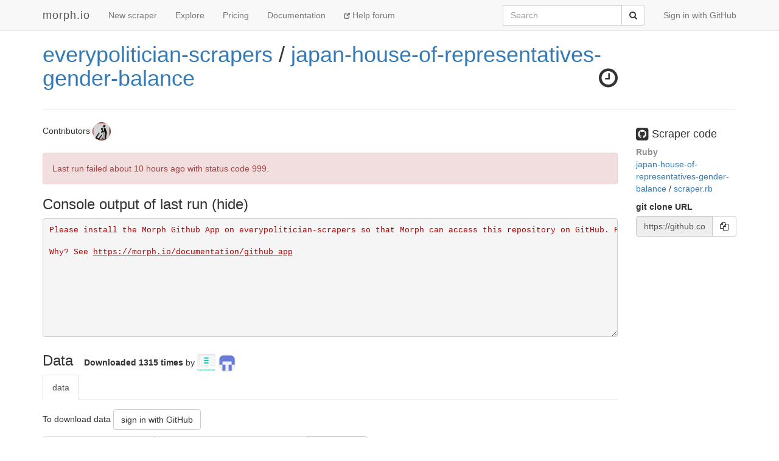

--- FILE ---
content_type: text/html; charset=utf-8
request_url: https://morph.io/everypolitician-scrapers/japan-house-of-representatives-gender-balance
body_size: 10260
content:
<!DOCTYPE html>
<html lang='en'>
<head>
<meta charset='utf-8'>
<meta content='IE=Edge,chrome=1' http-equiv='X-UA-Compatible'>
<meta content='width=device-width, initial-scale=1.0' name='viewport'>
<title>morph.io: everypolitician-scrapers/japan-house-of-representatives-gend</title>
<meta name="description" content="A scraper to collect structured data from the web.">
<meta name="csrf-param" content="authenticity_token" />
<meta name="csrf-token" content="vqJ5Zg3y8x5olxHI5P4WvtF+/bAW/w9Ong6Era6SFBu/lJAVSWvSs2Qx6v4nw84EYzhvn9nhEBd0z8qJ0SS3wg==" />
<!-- Le HTML5 shim, for IE6-8 support of HTML elements -->
<!--[if lt IE 9]>
<script src="//cdnjs.cloudflare.com/ajax/libs/html5shiv/3.6.1/html5shiv.js"></script>
<![endif]-->
<link rel="stylesheet" media="all" href="/assets/application-1cd1aafc0729308f6ef5d940d16209d3fff204b016da262efaf0d61d201cd927.css" />
<link rel="shortcut icon" type="image/x-icon" href="/favicon.ico" />
<script src="/assets/application-ba54662d648b091dab25690cd8e3fd8bc6ab910c677624f8993c4aa6259d782f.js"></script>
<script src="https://faye.morph.io/faye/faye.js" data-turbolinks-eval=false></script><script data-turbolinks-eval=false>var RenderSyncConfig = {"server":"https://faye.morph.io/faye","pusher_encrypted":true,"adapter":"Faye"};</script>
<script>
  window.heap=window.heap||[],heap.load=function(t,e){window.heap.appid=t,window.heap.config=e;var a=document.createElement("script");a.type="text/javascript",a.async=!0,a.src=("https:"===document.location.protocol?"https:":"http:")+"//cdn.heapanalytics.com/js/heap-"+t+".js";var n=document.getElementsByTagName("script")[0];n.parentNode.insertBefore(a,n);for(var o=function(t){return function(){heap.push([t].concat(Array.prototype.slice.call(arguments,0)))}},p=["clearEventProperties","identify","setEventProperties","track","unsetEventProperty"],c=0;c<p.length;c++)heap[p[c]]=o(p[c])};
  heap.load("2832943912");
</script>

</head>
<body>
<script>
  (function(i,s,o,g,r,a,m){i['GoogleAnalyticsObject']=r;i[r]=i[r]||function(){
  (i[r].q=i[r].q||[]).push(arguments)},i[r].l=1*new Date();a=s.createElement(o),
  m=s.getElementsByTagName(o)[0];a.async=1;a.src=g;m.parentNode.insertBefore(a,m)
  })(window,document,'script','//www.google-analytics.com/analytics.js','ga');
  
  ga('create', 'UA-3107958-11', 'morph.io');
  ga('send', 'pageview');
</script>

<nav class='site-header navbar navbar-default navbar-fixed-top' role='navigation'>
<div class='container'>
<div class='navbar-header'>
<button class='navbar-toggle' data-target='.site-header .navbar-collapse' data-toggle='collapse' type='button'>
<span class='sr-only'>Toggle navigation</span>
<span class='icon-bar'></span>
<span class='icon-bar'></span>
<span class='icon-bar'></span>
</button>
<a class="navbar-brand" href="/">morph.io</a>
</div>
<div class='collapse navbar-collapse'>
<ul class='nav navbar-nav'>
<li><a href="/scrapers/new">New scraper</a></li>
<li><a href="/scrapers">Explore</a></li>
<li><a href="/supporters/new">Pricing</a></li>
<li><a href="/documentation">Documentation</a></li>
<li class='help'>
<a target="_blank" rel="noopener" href="https://help.morph.io/"><span aria-hidden='true' class='glyphicon glyphicon-new-window'></span>
Help forum
</a></li>
</ul>
<ul class='nav navbar-nav navbar-right'>
<li>
<a href="/users/auth/github">Sign in with GitHub</a>
</li>
</ul>
<form role="search" class="navbar-form navbar-right" action="/search" accept-charset="UTF-8" method="get">
<div class='input-group'>
<label class="sr-only" for="q">Search</label>
<input type="search" name="q" id="q" maxlength="256" placeholder="Search" class="form-control" />
<div class='input-group-btn'>
<button type="submit" value="Submit" class="btn btn-default"><span class='sr-only'>Submit</span>
<i class='fa fa-search'></i>
</button></div>
</div>
</form>

</div>
</div>
</nav>


<div class='container'>
<script type='text/javascript' data-sync-id='/e4b57f7bcb1e2c9412336f8a06f307a1e0f29dfc-start'> RenderSync.onReady(function(){ var partial = new RenderSync.Partial({ name: 'show_partial', resourceName: 'scraper', resourceId: '8971', authToken: '/e4b57f7bcb1e2c9412336f8a06f307a1e0f29dfc', channelUpdate: '/e4b57f7bcb1e2c9412336f8a06f307a1e0f29dfc-update', channelDestroy: '/e4b57f7bcb1e2c9412336f8a06f307a1e0f29dfc-destroy', selectorStart: '/e4b57f7bcb1e2c9412336f8a06f307a1e0f29dfc-start', selectorEnd: '/e4b57f7bcb1e2c9412336f8a06f307a1e0f29dfc-end', refetch: true }); partial.subscribe(); }); </script><div>
<div class='row'>
<div class='col-md-10'>
<h1 class='full_name'>
<a href="/everypolitician-scrapers">everypolitician-scrapers</a> / <a href="/everypolitician-scrapers/japan-house-of-representatives-gender-balance">japan-house-of-representatives-gender-balance</a>
<div class='large-icon-box pull-right'>
<i class='fa fa-clock-o has-tooltip' data-placement='bottom' data-title='Scraper runs automatically once per day'></i>

</div>
<div class='large-icon-box pull-right'>
<div class='running-indicator'>
</div>

</div>
</h1>
<h4></h4>
</div>
<div class='col-md-2'>
</div>
</div>
<hr>
<div class='row'>
<div class='col-md-10'>
<p>
Contributors
<a href="/tmtmtmtm"><img class=" img-circle has-tooltip" data-placement="bottom" data-title="&lt;h4&gt;Tony Bowden&lt;/h4&gt;&lt;h5&gt;tmtmtmtm&lt;/h5&gt;" data-html="true" data-container="body" alt="tmtmtmtm" src="https://avatars2.githubusercontent.com/u/57483?v=4&amp;s=30" width="30" height="30" />
</a></p>
<div id='status'>
<div class='alert alert-danger'>
Last run failed
<time datetime="2026-01-19T22:17:06Z" title="Mon, 19 Jan 2026 22:17:06 +0000" data-time-ago="2026-01-19T22:17:06Z">2026-01-19</time>
with status code 999.
</div>

</div>

<div id='scraper'>
<h3 data-target='#console' data-toggle='collapse' id='console-title'>
Console output of last run
</h3>
<div class='collapse in' id='console'>
<div class='log_lines' id='log-lines'>
<span class="internalerr log_line">Please install the Morph Github App on everypolitician-scrapers so that Morph can access this repository on GitHub. Please go to <a href="https://github.com/apps/morph-io/installations/new/permissions?repository_ids%5B%5D=91542940&amp;repository_ids%5B%5D=87178592&amp;repository_ids%5B%5D=87907970&amp;repository_ids%5B%5D=60957655&amp;repository_ids%5B%5D=87965295&amp;repository_ids%5B%5D=148296748&amp;repository_ids%5B%5D=153228198&amp;repository_ids%5B%5D=40429559&amp;repository_ids%5B%5D=89323733&amp;repository_ids%5B%5D=90766529&amp;repository_ids%5B%5D=87918947&amp;repository_ids%5B%5D=74662963&amp;repository_ids%5B%5D=145819676&amp;repository_ids%5B%5D=145808344&amp;repository_ids%5B%5D=89677377&amp;repository_ids%5B%5D=41358341&amp;repository_ids%5B%5D=89468634&amp;repository_ids%5B%5D=86837461&amp;repository_ids%5B%5D=119028427&amp;repository_ids%5B%5D=87969946&amp;repository_ids%5B%5D=60950572&amp;repository_ids%5B%5D=60951422&amp;repository_ids%5B%5D=87927898&amp;repository_ids%5B%5D=152538431&amp;repository_ids%5B%5D=45622329&amp;repository_ids%5B%5D=134527549&amp;repository_ids%5B%5D=87155551&amp;repository_ids%5B%5D=55991645&amp;repository_ids%5B%5D=66619950&amp;repository_ids%5B%5D=101468395&amp;repository_ids%5B%5D=39848148&amp;repository_ids%5B%5D=41552381&amp;repository_ids%5B%5D=59352545&amp;repository_ids%5B%5D=86736349&amp;repository_ids%5B%5D=87919788&amp;repository_ids%5B%5D=87920125&amp;repository_ids%5B%5D=59357271&amp;repository_ids%5B%5D=79339021&amp;repository_ids%5B%5D=112267016&amp;repository_ids%5B%5D=133937029&amp;repository_ids%5B%5D=89233218&amp;repository_ids%5B%5D=65353572&amp;repository_ids%5B%5D=86971843&amp;repository_ids%5B%5D=153100685&amp;repository_ids%5B%5D=151269962&amp;repository_ids%5B%5D=80951230&amp;repository_ids%5B%5D=87922966&amp;repository_ids%5B%5D=89933816&amp;repository_ids%5B%5D=180727723&amp;repository_ids%5B%5D=87691380&amp;repository_ids%5B%5D=35264653&amp;repository_ids%5B%5D=59318531&amp;repository_ids%5B%5D=86892402&amp;repository_ids%5B%5D=175160628&amp;repository_ids%5B%5D=88059429&amp;repository_ids%5B%5D=70498421&amp;repository_ids%5B%5D=87561964&amp;repository_ids%5B%5D=142974833&amp;repository_ids%5B%5D=150074280&amp;repository_ids%5B%5D=86914199&amp;repository_ids%5B%5D=142755761&amp;repository_ids%5B%5D=89217254&amp;repository_ids%5B%5D=143986583&amp;repository_ids%5B%5D=41799615&amp;repository_ids%5B%5D=158205583&amp;repository_ids%5B%5D=158211292&amp;repository_ids%5B%5D=42171081&amp;repository_ids%5B%5D=87897493&amp;repository_ids%5B%5D=158276168&amp;repository_ids%5B%5D=87927569&amp;repository_ids%5B%5D=99077417&amp;repository_ids%5B%5D=79120934&amp;repository_ids%5B%5D=89257478&amp;repository_ids%5B%5D=79202843&amp;repository_ids%5B%5D=89934121&amp;repository_ids%5B%5D=153224013&amp;repository_ids%5B%5D=149796301&amp;repository_ids%5B%5D=152734857&amp;repository_ids%5B%5D=142853966&amp;repository_ids%5B%5D=87692228&amp;repository_ids%5B%5D=86839602&amp;repository_ids%5B%5D=76555141&amp;repository_ids%5B%5D=89676119&amp;repository_ids%5B%5D=175160108&amp;repository_ids%5B%5D=59274766&amp;repository_ids%5B%5D=89225284&amp;repository_ids%5B%5D=86895860&amp;repository_ids%5B%5D=175162630&amp;repository_ids%5B%5D=87191184&amp;repository_ids%5B%5D=149619910&amp;repository_ids%5B%5D=89226963&amp;repository_ids%5B%5D=89269123&amp;repository_ids%5B%5D=59317362&amp;repository_ids%5B%5D=87697599&amp;repository_ids%5B%5D=145196948&amp;repository_ids%5B%5D=145213670&amp;repository_ids%5B%5D=152711604&amp;repository_ids%5B%5D=60323087&amp;repository_ids%5B%5D=78666489&amp;repository_ids%5B%5D=91874729&amp;repository_ids%5B%5D=92039016&amp;repository_ids%5B%5D=169546434&amp;repository_ids%5B%5D=89477696&amp;repository_ids%5B%5D=89470182&amp;repository_ids%5B%5D=142987494&amp;repository_ids%5B%5D=151683010&amp;repository_ids%5B%5D=46376597&amp;repository_ids%5B%5D=89257170&amp;repository_ids%5B%5D=86972316&amp;repository_ids%5B%5D=88135106&amp;repository_ids%5B%5D=89324448&amp;repository_ids%5B%5D=152261733&amp;repository_ids%5B%5D=87979587&amp;repository_ids%5B%5D=89677864&amp;repository_ids%5B%5D=89934956&amp;repository_ids%5B%5D=153432096&amp;repository_ids%5B%5D=152944712&amp;repository_ids%5B%5D=87562863&amp;repository_ids%5B%5D=89233957&amp;repository_ids%5B%5D=87951175&amp;repository_ids%5B%5D=87951725&amp;repository_ids%5B%5D=80915545&amp;repository_ids%5B%5D=43590542&amp;repository_ids%5B%5D=85110111&amp;repository_ids%5B%5D=89236325&amp;repository_ids%5B%5D=38582288&amp;repository_ids%5B%5D=141576933&amp;repository_ids%5B%5D=141546863&amp;repository_ids%5B%5D=87837647&amp;repository_ids%5B%5D=86738659&amp;repository_ids%5B%5D=38319857&amp;repository_ids%5B%5D=51206968&amp;repository_ids%5B%5D=89934538&amp;repository_ids%5B%5D=59412566&amp;repository_ids%5B%5D=88041084&amp;repository_ids%5B%5D=153149545&amp;repository_ids%5B%5D=42233189&amp;repository_ids%5B%5D=89225775&amp;repository_ids%5B%5D=59411251&amp;repository_ids%5B%5D=76460176&amp;repository_ids%5B%5D=70225191&amp;repository_ids%5B%5D=39552257&amp;repository_ids%5B%5D=87619185&amp;repository_ids%5B%5D=134554961&amp;repository_ids%5B%5D=148641454&amp;repository_ids%5B%5D=147628905&amp;repository_ids%5B%5D=42329171&amp;repository_ids%5B%5D=88132314&amp;repository_ids%5B%5D=81006230&amp;repository_ids%5B%5D=87619913&amp;repository_ids%5B%5D=135159178&amp;repository_ids%5B%5D=152761361&amp;repository_ids%5B%5D=86692868&amp;repository_ids%5B%5D=39855227&amp;repository_ids%5B%5D=86071182&amp;repository_ids%5B%5D=85459843&amp;repository_ids%5B%5D=87890757&amp;repository_ids%5B%5D=81218214&amp;repository_ids%5B%5D=&amp;repository_ids%5B%5D=&amp;repository_ids%5B%5D=63762883&amp;repository_ids%5B%5D=91421362&amp;repository_ids%5B%5D=40300562&amp;repository_ids%5B%5D=89612794&amp;repository_ids%5B%5D=153231855&amp;repository_ids%5B%5D=111616449&amp;repository_ids%5B%5D=105345926&amp;repository_ids%5B%5D=87614059&amp;repository_ids%5B%5D=81096185&amp;repository_ids%5B%5D=36319487&amp;repository_ids%5B%5D=89933106&amp;repository_ids%5B%5D=103929127&amp;repository_ids%5B%5D=87176357&amp;repository_ids%5B%5D=103929709&amp;repository_ids%5B%5D=87697215&amp;repository_ids%5B%5D=86715973&amp;repository_ids%5B%5D=63708479&amp;repository_ids%5B%5D=150279123&amp;repository_ids%5B%5D=47420766&amp;repository_ids%5B%5D=89568414&amp;repository_ids%5B%5D=41850932&amp;repository_ids%5B%5D=88138626&amp;repository_ids%5B%5D=88138960&amp;repository_ids%5B%5D=153225113&amp;repository_ids%5B%5D=70686799&amp;repository_ids%5B%5D=59307676&amp;repository_ids%5B%5D=179481220&amp;repository_ids%5B%5D=179474314&amp;repository_ids%5B%5D=179493928&amp;repository_ids%5B%5D=42350631&amp;repository_ids%5B%5D=170471392&amp;repository_ids%5B%5D=90028307&amp;repository_ids%5B%5D=92031698&amp;repository_ids%5B%5D=97678818&amp;repository_ids%5B%5D=109519748&amp;repository_ids%5B%5D=89272544&amp;repository_ids%5B%5D=168692644&amp;repository_ids%5B%5D=89584479&amp;repository_ids%5B%5D=87559602&amp;repository_ids%5B%5D=42299340&amp;repository_ids%5B%5D=89278727&amp;repository_ids%5B%5D=142261344&amp;repository_ids%5B%5D=87556131&amp;repository_ids%5B%5D=97370981&amp;repository_ids%5B%5D=152577902&amp;repository_ids%5B%5D=76055797&amp;repository_ids%5B%5D=142581948&amp;repository_ids%5B%5D=131822906&amp;repository_ids%5B%5D=87691162&amp;repository_ids%5B%5D=181041986&amp;repository_ids%5B%5D=86839244&amp;repository_ids%5B%5D=139844282&amp;repository_ids%5B%5D=138260124&amp;repository_ids%5B%5D=167330414&amp;repository_ids%5B%5D=87921190&amp;repository_ids%5B%5D=151912549&amp;repository_ids%5B%5D=86785148&amp;repository_ids%5B%5D=42113335&amp;repository_ids%5B%5D=87901775&amp;repository_ids%5B%5D=86968108&amp;repository_ids%5B%5D=76479382&amp;repository_ids%5B%5D=89230811&amp;repository_ids%5B%5D=111388150&amp;repository_ids%5B%5D=143411881&amp;repository_ids%5B%5D=78659680&amp;repository_ids%5B%5D=151924858&amp;repository_ids%5B%5D=169583392&amp;repository_ids%5B%5D=87920706&amp;repository_ids%5B%5D=87697846&amp;repository_ids%5B%5D=86725380&amp;repository_ids%5B%5D=148758865&amp;repository_ids%5B%5D=103922401&amp;repository_ids%5B%5D=152230733&amp;repository_ids%5B%5D=168698401&amp;repository_ids%5B%5D=87908686&amp;repository_ids%5B%5D=82923273&amp;repository_ids%5B%5D=87895111&amp;repository_ids%5B%5D=60464995&amp;repository_ids%5B%5D=63945836&amp;repository_ids%5B%5D=71339871&amp;repository_ids%5B%5D=89934731&amp;repository_ids%5B%5D=86966565&amp;repository_ids%5B%5D=42173712&amp;repository_ids%5B%5D=80357942&amp;repository_ids%5B%5D=87889428&amp;repository_ids%5B%5D=86930966&amp;repository_ids%5B%5D=152843323&amp;repository_ids%5B%5D=63702822&amp;repository_ids%5B%5D=73809253&amp;repository_ids%5B%5D=87971524&amp;repository_ids%5B%5D=70729765&amp;repository_ids%5B%5D=70587953&amp;repository_ids%5B%5D=42435411&amp;repository_ids%5B%5D=48385118&amp;repository_ids%5B%5D=71302647&amp;repository_ids%5B%5D=88234511&amp;repository_ids%5B%5D=41496526&amp;repository_ids%5B%5D=103246286&amp;repository_ids%5B%5D=59308937&amp;repository_ids%5B%5D=87000118&amp;repository_ids%5B%5D=89278499&amp;repository_ids%5B%5D=152947451&amp;repository_ids%5B%5D=134822693&amp;repository_ids%5B%5D=89578337&amp;repository_ids%5B%5D=100453791&amp;repository_ids%5B%5D=37773438&amp;repository_ids%5B%5D=88235966&amp;repository_ids%5B%5D=62742136&amp;repository_ids%5B%5D=89781235&amp;repository_ids%5B%5D=142675900&amp;repository_ids%5B%5D=87943222&amp;repository_ids%5B%5D=133635381&amp;repository_ids%5B%5D=86973946&amp;repository_ids%5B%5D=88061589&amp;repository_ids%5B%5D=89224724&amp;repository_ids%5B%5D=168324550&amp;repository_ids%5B%5D=87563154&amp;repository_ids%5B%5D=89218244&amp;repository_ids%5B%5D=172956471&amp;repository_ids%5B%5D=87194016&amp;repository_ids%5B%5D=42104813&amp;repository_ids%5B%5D=87941401&amp;repository_ids%5B%5D=153226662&amp;repository_ids%5B%5D=89675161&amp;repository_ids%5B%5D=107270717&amp;repository_ids%5B%5D=36559136&amp;repository_ids%5B%5D=143021436&amp;repository_ids%5B%5D=87889692&amp;repository_ids%5B%5D=86838625&amp;repository_ids%5B%5D=151212578&amp;repository_ids%5B%5D=40721170&amp;repository_ids%5B%5D=173060126&amp;repository_ids%5B%5D=83844661&amp;repository_ids%5B%5D=89674924&amp;repository_ids%5B%5D=83845452&amp;repository_ids%5B%5D=101758853&amp;repository_ids%5B%5D=87891998&amp;repository_ids%5B%5D=42045724&amp;repository_ids%5B%5D=149098264&amp;repository_ids%5B%5D=85116824&amp;repository_ids%5B%5D=89604125&amp;repository_ids%5B%5D=169552812&amp;repository_ids%5B%5D=79336764&amp;repository_ids%5B%5D=79337933&amp;repository_ids%5B%5D=152752107&amp;repository_ids%5B%5D=142876696&amp;repository_ids%5B%5D=89234196&amp;repository_ids%5B%5D=67720448&amp;repository_ids%5B%5D=41153276&amp;repository_ids%5B%5D=42112589&amp;repository_ids%5B%5D=85563918&amp;repository_ids%5B%5D=89678949&amp;repository_ids%5B%5D=87563083&amp;repository_ids%5B%5D=145726147&amp;repository_ids%5B%5D=145703260&amp;repository_ids%5B%5D=88027516&amp;repository_ids%5B%5D=68108567&amp;repository_ids%5B%5D=89936165&amp;repository_ids%5B%5D=91419186&amp;repository_ids%5B%5D=40649464&amp;repository_ids%5B%5D=74671297&amp;repository_ids%5B%5D=74680435&amp;repository_ids%5B%5D=71584684&amp;repository_ids%5B%5D=89771804&amp;repository_ids%5B%5D=63480842&amp;repository_ids%5B%5D=89268795&amp;repository_ids%5B%5D=59411618&amp;repository_ids%5B%5D=42180489&amp;repository_ids%5B%5D=87922159&amp;repository_ids%5B%5D=86825550&amp;repository_ids%5B%5D=45264438&amp;repository_ids%5B%5D=60233351&amp;repository_ids%5B%5D=39792663&amp;repository_ids%5B%5D=181014657&amp;repository_ids%5B%5D=142652528&amp;repository_ids%5B%5D=142653468&amp;repository_ids%5B%5D=83553783&amp;repository_ids%5B%5D=87691946&amp;repository_ids%5B%5D=35699788&amp;repository_ids%5B%5D=152535397&amp;repository_ids%5B%5D=60096898&amp;repository_ids%5B%5D=149972219&amp;repository_ids%5B%5D=153225570&amp;repository_ids%5B%5D=42044765&amp;repository_ids%5B%5D=87917975&amp;repository_ids%5B%5D=82202826&amp;repository_ids%5B%5D=89234821&amp;repository_ids%5B%5D=82533099&amp;repository_ids%5B%5D=81095831&amp;repository_ids%5B%5D=&amp;repository_ids%5B%5D=82293315&amp;repository_ids%5B%5D=82820646&amp;repository_ids%5B%5D=39625207&amp;repository_ids%5B%5D=89674334&amp;repository_ids%5B%5D=173097418&amp;repository_ids%5B%5D=87962683&amp;repository_ids%5B%5D=148645963&amp;repository_ids%5B%5D=172911234&amp;repository_ids%5B%5D=80356451&amp;repository_ids%5B%5D=59348914&amp;repository_ids%5B%5D=86785568&amp;repository_ids%5B%5D=87891135&amp;repository_ids%5B%5D=141701587&amp;repository_ids%5B%5D=40037778&amp;repository_ids%5B%5D=86696987&amp;repository_ids%5B%5D=91420820&amp;repository_ids%5B%5D=83845972&amp;repository_ids%5B%5D=87913276&amp;repository_ids%5B%5D=152378672&amp;repository_ids%5B%5D=101465077&amp;repository_ids%5B%5D=104739482&amp;repository_ids%5B%5D=125355682&amp;repository_ids%5B%5D=98449812&amp;repository_ids%5B%5D=87065433&amp;repository_ids%5B%5D=59348512&amp;repository_ids%5B%5D=89679433&amp;repository_ids%5B%5D=83847667&amp;repository_ids%5B%5D=87896843&amp;repository_ids%5B%5D=91436312&amp;repository_ids%5B%5D=90845286&amp;repository_ids%5B%5D=42319414&amp;repository_ids%5B%5D=89232725&amp;repository_ids%5B%5D=173266898&amp;repository_ids%5B%5D=152837206&amp;repository_ids%5B%5D=89467132&amp;repository_ids%5B%5D=38566583&amp;repository_ids%5B%5D=40091734&amp;repository_ids%5B%5D=73377789&amp;repository_ids%5B%5D=59346498&amp;repository_ids%5B%5D=59347808&amp;repository_ids%5B%5D=141623083&amp;repository_ids%5B%5D=86784223&amp;repository_ids%5B%5D=87897723&amp;repository_ids%5B%5D=152576675&amp;repository_ids%5B%5D=43972555&amp;repository_ids%5B%5D=152840179&amp;repository_ids%5B%5D=81360921&amp;repository_ids%5B%5D=87617564&amp;repository_ids%5B%5D=81375074&amp;repository_ids%5B%5D=89935833&amp;repository_ids%5B%5D=134237238&amp;repository_ids%5B%5D=89226799&amp;repository_ids%5B%5D=138003503&amp;repository_ids%5B%5D=86930646&amp;repository_ids%5B%5D=137867048&amp;repository_ids%5B%5D=153068311&amp;repository_ids%5B%5D=153063196&amp;repository_ids%5B%5D=69367708&amp;repository_ids%5B%5D=70784285&amp;repository_ids%5B%5D=87656733&amp;repository_ids%5B%5D=150533906&amp;repository_ids%5B%5D=85573011&amp;repository_ids%5B%5D=76479341&amp;repository_ids%5B%5D=42040643&amp;repository_ids%5B%5D=89224357&amp;repository_ids%5B%5D=87918618&amp;repository_ids%5B%5D=87561305&amp;repository_ids%5B%5D=86786177&amp;repository_ids%5B%5D=101986104&amp;repository_ids%5B%5D=89933445&amp;repository_ids%5B%5D=151046060&amp;repository_ids%5B%5D=87898075&amp;repository_ids%5B%5D=87087418&amp;repository_ids%5B%5D=42304564&amp;repository_ids%5B%5D=38262455&amp;repository_ids%5B%5D=64739550&amp;repository_ids%5B%5D=89218662&amp;repository_ids%5B%5D=46931389&amp;repository_ids%5B%5D=133502383&amp;repository_ids%5B%5D=133490559&amp;repository_ids%5B%5D=133480876&amp;repository_ids%5B%5D=86933989&amp;repository_ids%5B%5D=40727397&amp;repository_ids%5B%5D=71998003&amp;repository_ids%5B%5D=89598634&amp;repository_ids%5B%5D=152730397&amp;repository_ids%5B%5D=48855649&amp;repository_ids%5B%5D=86894941&amp;repository_ids%5B%5D=153582061&amp;repository_ids%5B%5D=154560261&amp;repository_ids%5B%5D=87896569&amp;repository_ids%5B%5D=44808972&amp;repository_ids%5B%5D=158682796&amp;repository_ids%5B%5D=89676774&amp;repository_ids%5B%5D=158717025&amp;repository_ids%5B%5D=158675550&amp;repository_ids%5B%5D=89934328&amp;repository_ids%5B%5D=83849167&amp;repository_ids%5B%5D=89569532&amp;repository_ids%5B%5D=&amp;repository_ids%5B%5D=&amp;repository_ids%5B%5D=38759558&amp;repository_ids%5B%5D=&amp;repository_ids%5B%5D=119987321&amp;repository_ids%5B%5D=152570236&amp;repository_ids%5B%5D=86999207&amp;repository_ids%5B%5D=43889169&amp;repository_ids%5B%5D=152781100&amp;repository_ids%5B%5D=87692573&amp;repository_ids%5B%5D=85827403&amp;repository_ids%5B%5D=89578873&amp;repository_ids%5B%5D=86698208&amp;repository_ids%5B%5D=50354770&amp;repository_ids%5B%5D=152062465&amp;repository_ids%5B%5D=142678324&amp;repository_ids%5B%5D=87919301&amp;repository_ids%5B%5D=153578422&amp;repository_ids%5B%5D=86892950&amp;repository_ids%5B%5D=88132577&amp;repository_ids%5B%5D=81841464&amp;repository_ids%5B%5D=86722977&amp;repository_ids%5B%5D=168701212&amp;repository_ids%5B%5D=87888470&amp;repository_ids%5B%5D=88133880&amp;repository_ids%5B%5D=135718189&amp;repository_ids%5B%5D=86822394&amp;repository_ids%5B%5D=153604845&amp;repository_ids%5B%5D=87902675&amp;repository_ids%5B%5D=87904500&amp;repository_ids%5B%5D=42295986&amp;repository_ids%5B%5D=89226466&amp;repository_ids%5B%5D=87933992&amp;repository_ids%5B%5D=152943116&amp;repository_ids%5B%5D=87000845&amp;repository_ids%5B%5D=42191701&amp;repository_ids%5B%5D=87895399&amp;repository_ids%5B%5D=86998524&amp;repository_ids%5B%5D=91420431&amp;repository_ids%5B%5D=87915464&amp;repository_ids%5B%5D=87916215&amp;repository_ids%5B%5D=90635552&amp;repository_ids%5B%5D=80428722&amp;repository_ids%5B%5D=153601548&amp;repository_ids%5B%5D=87900499&amp;repository_ids%5B%5D=87957089&amp;repository_ids%5B%5D=86931520&amp;repository_ids%5B%5D=41620333&amp;repository_ids%5B%5D=63330650&amp;repository_ids%5B%5D=63778585&amp;repository_ids%5B%5D=62577007&amp;repository_ids%5B%5D=63838250&amp;repository_ids%5B%5D=59032435&amp;repository_ids%5B%5D=63965224&amp;repository_ids%5B%5D=62817989&amp;repository_ids%5B%5D=63708421&amp;repository_ids%5B%5D=63861194&amp;repository_ids%5B%5D=63796513&amp;repository_ids%5B%5D=64933690&amp;repository_ids%5B%5D=63939522&amp;repository_ids%5B%5D=63861874&amp;repository_ids%5B%5D=63944835&amp;repository_ids%5B%5D=63792809&amp;repository_ids%5B%5D=64661524&amp;repository_ids%5B%5D=64936428&amp;repository_ids%5B%5D=63863093&amp;repository_ids%5B%5D=63802018&amp;repository_ids%5B%5D=63945064&amp;repository_ids%5B%5D=64963352&amp;repository_ids%5B%5D=64830674&amp;repository_ids%5B%5D=64127641&amp;repository_ids%5B%5D=62573018&amp;repository_ids%5B%5D=63766399&amp;repository_ids%5B%5D=64290340&amp;repository_ids%5B%5D=87931540&amp;repository_ids%5B%5D=56697030&amp;repository_ids%5B%5D=66633616&amp;repository_ids%5B%5D=86798992&amp;repository_ids%5B%5D=76790125&amp;repository_ids%5B%5D=139836603&amp;repository_ids%5B%5D=39827026&amp;repository_ids%5B%5D=78658890&amp;repository_ids%5B%5D=86690444&amp;repository_ids%5B%5D=133768959&amp;repository_ids%5B%5D=152379802&amp;repository_ids%5B%5D=87658517&amp;repository_ids%5B%5D=89469294&amp;repository_ids%5B%5D=89272862&amp;repository_ids%5B%5D=90011322&amp;repository_ids%5B%5D=158075122&amp;repository_ids%5B%5D=66628442&amp;repository_ids%5B%5D=156711601&amp;repository_ids%5B%5D=85930250&amp;repository_ids%5B%5D=85930753&amp;repository_ids%5B%5D=80374440&amp;repository_ids%5B%5D=83849701&amp;repository_ids%5B%5D=59348152&amp;repository_ids%5B%5D=42129886&amp;repository_ids%5B%5D=89675892&amp;repository_ids%5B%5D=89468331&amp;repository_ids%5B%5D=152215211&amp;repository_ids%5B%5D=87937410&amp;repository_ids%5B%5D=86969853&amp;repository_ids%5B%5D=89583884&amp;repository_ids%5B%5D=87014780&amp;repository_ids%5B%5D=43493768&amp;repository_ids%5B%5D=87899937&amp;repository_ids%5B%5D=137719950&amp;repository_ids%5B%5D=128887239&amp;repository_ids%5B%5D=151922631&amp;repository_ids%5B%5D=63766587&amp;repository_ids%5B%5D=109666934&amp;repository_ids%5B%5D=35722985&amp;repository_ids%5B%5D=91419650&amp;suggested_target_id=18443033">https://github.com/apps/morph-io/installations/new/permissions?repository_ids%5B%5D=91542940&amp;repository_ids%5B%5D=87178592&amp;repository_ids%5B%5D=87907970&amp;repository_ids%5B%5D=60957655&amp;repository_ids%5B%5D=87965295&amp;repository_ids%5B%5D=148296748&amp;repository_ids%5B%5D=153228198&amp;repository_ids%5B%5D=40429559&amp;repository_ids%5B%5D=89323733&amp;repository_ids%5B%5D=90766529&amp;repository_ids%5B%5D=87918947&amp;repository_ids%5B%5D=74662963&amp;repository_ids%5B%5D=145819676&amp;repository_ids%5B%5D=145808344&amp;repository_ids%5B%5D=89677377&amp;repository_ids%5B%5D=41358341&amp;repository_ids%5B%5D=89468634&amp;repository_ids%5B%5D=86837461&amp;repository_ids%5B%5D=119028427&amp;repository_ids%5B%5D=87969946&amp;repository_ids%5B%5D=60950572&amp;repository_ids%5B%5D=60951422&amp;repository_ids%5B%5D=87927898&amp;repository_ids%5B%5D=152538431&amp;repository_ids%5B%5D=45622329&amp;repository_ids%5B%5D=134527549&amp;repository_ids%5B%5D=87155551&amp;repository_ids%5B%5D=55991645&amp;repository_ids%5B%5D=66619950&amp;repository_ids%5B%5D=101468395&amp;repository_ids%5B%5D=39848148&amp;repository_ids%5B%5D=41552381&amp;repository_ids%5B%5D=59352545&amp;repository_ids%5B%5D=86736349&amp;repository_ids%5B%5D=87919788&amp;repository_ids%5B%5D=87920125&amp;repository_ids%5B%5D=59357271&amp;repository_ids%5B%5D=79339021&amp;repository_ids%5B%5D=112267016&amp;repository_ids%5B%5D=133937029&amp;repository_ids%5B%5D=89233218&amp;repository_ids%5B%5D=65353572&amp;repository_ids%5B%5D=86971843&amp;repository_ids%5B%5D=153100685&amp;repository_ids%5B%5D=151269962&amp;repository_ids%5B%5D=80951230&amp;repository_ids%5B%5D=87922966&amp;repository_ids%5B%5D=89933816&amp;repository_ids%5B%5D=180727723&amp;repository_ids%5B%5D=87691380&amp;repository_ids%5B%5D=35264653&amp;repository_ids%5B%5D=59318531&amp;repository_ids%5B%5D=86892402&amp;repository_ids%5B%5D=175160628&amp;repository_ids%5B%5D=88059429&amp;repository_ids%5B%5D=70498421&amp;repository_ids%5B%5D=87561964&amp;repository_ids%5B%5D=142974833&amp;repository_ids%5B%5D=150074280&amp;repository_ids%5B%5D=86914199&amp;repository_ids%5B%5D=142755761&amp;repository_ids%5B%5D=89217254&amp;repository_ids%5B%5D=143986583&amp;repository_ids%5B%5D=41799615&amp;repository_ids%5B%5D=158205583&amp;repository_ids%5B%5D=158211292&amp;repository_ids%5B%5D=42171081&amp;repository_ids%5B%5D=87897493&amp;repository_ids%5B%5D=158276168&amp;repository_ids%5B%5D=87927569&amp;repository_ids%5B%5D=99077417&amp;repository_ids%5B%5D=79120934&amp;repository_ids%5B%5D=89257478&amp;repository_ids%5B%5D=79202843&amp;repository_ids%5B%5D=89934121&amp;repository_ids%5B%5D=153224013&amp;repository_ids%5B%5D=149796301&amp;repository_ids%5B%5D=152734857&amp;repository_ids%5B%5D=142853966&amp;repository_ids%5B%5D=87692228&amp;repository_ids%5B%5D=86839602&amp;repository_ids%5B%5D=76555141&amp;repository_ids%5B%5D=89676119&amp;repository_ids%5B%5D=175160108&amp;repository_ids%5B%5D=59274766&amp;repository_ids%5B%5D=89225284&amp;repository_ids%5B%5D=86895860&amp;repository_ids%5B%5D=175162630&amp;repository_ids%5B%5D=87191184&amp;repository_ids%5B%5D=149619910&amp;repository_ids%5B%5D=89226963&amp;repository_ids%5B%5D=89269123&amp;repository_ids%5B%5D=59317362&amp;repository_ids%5B%5D=87697599&amp;repository_ids%5B%5D=145196948&amp;repository_ids%5B%5D=145213670&amp;repository_ids%5B%5D=152711604&amp;repository_ids%5B%5D=60323087&amp;repository_ids%5B%5D=78666489&amp;repository_ids%5B%5D=91874729&amp;repository_ids%5B%5D=92039016&amp;repository_ids%5B%5D=169546434&amp;repository_ids%5B%5D=89477696&amp;repository_ids%5B%5D=89470182&amp;repository_ids%5B%5D=142987494&amp;repository_ids%5B%5D=151683010&amp;repository_ids%5B%5D=46376597&amp;repository_ids%5B%5D=89257170&amp;repository_ids%5B%5D=86972316&amp;repository_ids%5B%5D=88135106&amp;repository_ids%5B%5D=89324448&amp;repository_ids%5B%5D=152261733&amp;repository_ids%5B%5D=87979587&amp;repository_ids%5B%5D=89677864&amp;repository_ids%5B%5D=89934956&amp;repository_ids%5B%5D=153432096&amp;repository_ids%5B%5D=152944712&amp;repository_ids%5B%5D=87562863&amp;repository_ids%5B%5D=89233957&amp;repository_ids%5B%5D=87951175&amp;repository_ids%5B%5D=87951725&amp;repository_ids%5B%5D=80915545&amp;repository_ids%5B%5D=43590542&amp;repository_ids%5B%5D=85110111&amp;repository_ids%5B%5D=89236325&amp;repository_ids%5B%5D=38582288&amp;repository_ids%5B%5D=141576933&amp;repository_ids%5B%5D=141546863&amp;repository_ids%5B%5D=87837647&amp;repository_ids%5B%5D=86738659&amp;repository_ids%5B%5D=38319857&amp;repository_ids%5B%5D=51206968&amp;repository_ids%5B%5D=89934538&amp;repository_ids%5B%5D=59412566&amp;repository_ids%5B%5D=88041084&amp;repository_ids%5B%5D=153149545&amp;repository_ids%5B%5D=42233189&amp;repository_ids%5B%5D=89225775&amp;repository_ids%5B%5D=59411251&amp;repository_ids%5B%5D=76460176&amp;repository_ids%5B%5D=70225191&amp;repository_ids%5B%5D=39552257&amp;repository_ids%5B%5D=87619185&amp;repository_ids%5B%5D=134554961&amp;repository_ids%5B%5D=148641454&amp;repository_ids%5B%5D=147628905&amp;repository_ids%5B%5D=42329171&amp;repository_ids%5B%5D=88132314&amp;repository_ids%5B%5D=81006230&amp;repository_ids%5B%5D=87619913&amp;repository_ids%5B%5D=135159178&amp;repository_ids%5B%5D=152761361&amp;repository_ids%5B%5D=86692868&amp;repository_ids%5B%5D=39855227&amp;repository_ids%5B%5D=86071182&amp;repository_ids%5B%5D=85459843&amp;repository_ids%5B%5D=87890757&amp;repository_ids%5B%5D=81218214&amp;repository_ids%5B%5D=&amp;repository_ids%5B%5D=&amp;repository_ids%5B%5D=63762883&amp;repository_ids%5B%5D=91421362&amp;repository_ids%5B%5D=40300562&amp;repository_ids%5B%5D=89612794&amp;repository_ids%5B%5D=153231855&amp;repository_ids%5B%5D=111616449&amp;repository_ids%5B%5D=105345926&amp;repository_ids%5B%5D=87614059&amp;repository_ids%5B%5D=81096185&amp;repository_ids%5B%5D=36319487&amp;repository_ids%5B%5D=89933106&amp;repository_ids%5B%5D=103929127&amp;repository_ids%5B%5D=87176357&amp;repository_ids%5B%5D=103929709&amp;repository_ids%5B%5D=87697215&amp;repository_ids%5B%5D=86715973&amp;repository_ids%5B%5D=63708479&amp;repository_ids%5B%5D=150279123&amp;repository_ids%5B%5D=47420766&amp;repository_ids%5B%5D=89568414&amp;repository_ids%5B%5D=41850932&amp;repository_ids%5B%5D=88138626&amp;repository_ids%5B%5D=88138960&amp;repository_ids%5B%5D=153225113&amp;repository_ids%5B%5D=70686799&amp;repository_ids%5B%5D=59307676&amp;repository_ids%5B%5D=179481220&amp;repository_ids%5B%5D=179474314&amp;repository_ids%5B%5D=179493928&amp;repository_ids%5B%5D=42350631&amp;repository_ids%5B%5D=170471392&amp;repository_ids%5B%5D=90028307&amp;repository_ids%5B%5D=92031698&amp;repository_ids%5B%5D=97678818&amp;repository_ids%5B%5D=109519748&amp;repository_ids%5B%5D=89272544&amp;repository_ids%5B%5D=168692644&amp;repository_ids%5B%5D=89584479&amp;repository_ids%5B%5D=87559602&amp;repository_ids%5B%5D=42299340&amp;repository_ids%5B%5D=89278727&amp;repository_ids%5B%5D=142261344&amp;repository_ids%5B%5D=87556131&amp;repository_ids%5B%5D=97370981&amp;repository_ids%5B%5D=152577902&amp;repository_ids%5B%5D=76055797&amp;repository_ids%5B%5D=142581948&amp;repository_ids%5B%5D=131822906&amp;repository_ids%5B%5D=87691162&amp;repository_ids%5B%5D=181041986&amp;repository_ids%5B%5D=86839244&amp;repository_ids%5B%5D=139844282&amp;repository_ids%5B%5D=138260124&amp;repository_ids%5B%5D=167330414&amp;repository_ids%5B%5D=87921190&amp;repository_ids%5B%5D=151912549&amp;repository_ids%5B%5D=86785148&amp;repository_ids%5B%5D=42113335&amp;repository_ids%5B%5D=87901775&amp;repository_ids%5B%5D=86968108&amp;repository_ids%5B%5D=76479382&amp;repository_ids%5B%5D=89230811&amp;repository_ids%5B%5D=111388150&amp;repository_ids%5B%5D=143411881&amp;repository_ids%5B%5D=78659680&amp;repository_ids%5B%5D=151924858&amp;repository_ids%5B%5D=169583392&amp;repository_ids%5B%5D=87920706&amp;repository_ids%5B%5D=87697846&amp;repository_ids%5B%5D=86725380&amp;repository_ids%5B%5D=148758865&amp;repository_ids%5B%5D=103922401&amp;repository_ids%5B%5D=152230733&amp;repository_ids%5B%5D=168698401&amp;repository_ids%5B%5D=87908686&amp;repository_ids%5B%5D=82923273&amp;repository_ids%5B%5D=87895111&amp;repository_ids%5B%5D=60464995&amp;repository_ids%5B%5D=63945836&amp;repository_ids%5B%5D=71339871&amp;repository_ids%5B%5D=89934731&amp;repository_ids%5B%5D=86966565&amp;repository_ids%5B%5D=42173712&amp;repository_ids%5B%5D=80357942&amp;repository_ids%5B%5D=87889428&amp;repository_ids%5B%5D=86930966&amp;repository_ids%5B%5D=152843323&amp;repository_ids%5B%5D=63702822&amp;repository_ids%5B%5D=73809253&amp;repository_ids%5B%5D=87971524&amp;repository_ids%5B%5D=70729765&amp;repository_ids%5B%5D=70587953&amp;repository_ids%5B%5D=42435411&amp;repository_ids%5B%5D=48385118&amp;repository_ids%5B%5D=71302647&amp;repository_ids%5B%5D=88234511&amp;repository_ids%5B%5D=41496526&amp;repository_ids%5B%5D=103246286&amp;repository_ids%5B%5D=59308937&amp;repository_ids%5B%5D=87000118&amp;repository_ids%5B%5D=89278499&amp;repository_ids%5B%5D=152947451&amp;repository_ids%5B%5D=134822693&amp;repository_ids%5B%5D=89578337&amp;repository_ids%5B%5D=100453791&amp;repository_ids%5B%5D=37773438&amp;repository_ids%5B%5D=88235966&amp;repository_ids%5B%5D=62742136&amp;repository_ids%5B%5D=89781235&amp;repository_ids%5B%5D=142675900&amp;repository_ids%5B%5D=87943222&amp;repository_ids%5B%5D=133635381&amp;repository_ids%5B%5D=86973946&amp;repository_ids%5B%5D=88061589&amp;repository_ids%5B%5D=89224724&amp;repository_ids%5B%5D=168324550&amp;repository_ids%5B%5D=87563154&amp;repository_ids%5B%5D=89218244&amp;repository_ids%5B%5D=172956471&amp;repository_ids%5B%5D=87194016&amp;repository_ids%5B%5D=42104813&amp;repository_ids%5B%5D=87941401&amp;repository_ids%5B%5D=153226662&amp;repository_ids%5B%5D=89675161&amp;repository_ids%5B%5D=107270717&amp;repository_ids%5B%5D=36559136&amp;repository_ids%5B%5D=143021436&amp;repository_ids%5B%5D=87889692&amp;repository_ids%5B%5D=86838625&amp;repository_ids%5B%5D=151212578&amp;repository_ids%5B%5D=40721170&amp;repository_ids%5B%5D=173060126&amp;repository_ids%5B%5D=83844661&amp;repository_ids%5B%5D=89674924&amp;repository_ids%5B%5D=83845452&amp;repository_ids%5B%5D=101758853&amp;repository_ids%5B%5D=87891998&amp;repository_ids%5B%5D=42045724&amp;repository_ids%5B%5D=149098264&amp;repository_ids%5B%5D=85116824&amp;repository_ids%5B%5D=89604125&amp;repository_ids%5B%5D=169552812&amp;repository_ids%5B%5D=79336764&amp;repository_ids%5B%5D=79337933&amp;repository_ids%5B%5D=152752107&amp;repository_ids%5B%5D=142876696&amp;repository_ids%5B%5D=89234196&amp;repository_ids%5B%5D=67720448&amp;repository_ids%5B%5D=41153276&amp;repository_ids%5B%5D=42112589&amp;repository_ids%5B%5D=85563918&amp;repository_ids%5B%5D=89678949&amp;repository_ids%5B%5D=87563083&amp;repository_ids%5B%5D=145726147&amp;repository_ids%5B%5D=145703260&amp;repository_ids%5B%5D=88027516&amp;repository_ids%5B%5D=68108567&amp;repository_ids%5B%5D=89936165&amp;repository_ids%5B%5D=91419186&amp;repository_ids%5B%5D=40649464&amp;repository_ids%5B%5D=74671297&amp;repository_ids%5B%5D=74680435&amp;repository_ids%5B%5D=71584684&amp;repository_ids%5B%5D=89771804&amp;repository_ids%5B%5D=63480842&amp;repository_ids%5B%5D=89268795&amp;repository_ids%5B%5D=59411618&amp;repository_ids%5B%5D=42180489&amp;repository_ids%5B%5D=87922159&amp;repository_ids%5B%5D=86825550&amp;repository_ids%5B%5D=45264438&amp;repository_ids%5B%5D=60233351&amp;repository_ids%5B%5D=39792663&amp;repository_ids%5B%5D=181014657&amp;repository_ids%5B%5D=142652528&amp;repository_ids%5B%5D=142653468&amp;repository_ids%5B%5D=83553783&amp;repository_ids%5B%5D=87691946&amp;repository_ids%5B%5D=35699788&amp;repository_ids%5B%5D=152535397&amp;repository_ids%5B%5D=60096898&amp;repository_ids%5B%5D=149972219&amp;repository_ids%5B%5D=153225570&amp;repository_ids%5B%5D=42044765&amp;repository_ids%5B%5D=87917975&amp;repository_ids%5B%5D=82202826&amp;repository_ids%5B%5D=89234821&amp;repository_ids%5B%5D=82533099&amp;repository_ids%5B%5D=81095831&amp;repository_ids%5B%5D=&amp;repository_ids%5B%5D=82293315&amp;repository_ids%5B%5D=82820646&amp;repository_ids%5B%5D=39625207&amp;repository_ids%5B%5D=89674334&amp;repository_ids%5B%5D=173097418&amp;repository_ids%5B%5D=87962683&amp;repository_ids%5B%5D=148645963&amp;repository_ids%5B%5D=172911234&amp;repository_ids%5B%5D=80356451&amp;repository_ids%5B%5D=59348914&amp;repository_ids%5B%5D=86785568&amp;repository_ids%5B%5D=87891135&amp;repository_ids%5B%5D=141701587&amp;repository_ids%5B%5D=40037778&amp;repository_ids%5B%5D=86696987&amp;repository_ids%5B%5D=91420820&amp;repository_ids%5B%5D=83845972&amp;repository_ids%5B%5D=87913276&amp;repository_ids%5B%5D=152378672&amp;repository_ids%5B%5D=101465077&amp;repository_ids%5B%5D=104739482&amp;repository_ids%5B%5D=125355682&amp;repository_ids%5B%5D=98449812&amp;repository_ids%5B%5D=87065433&amp;repository_ids%5B%5D=59348512&amp;repository_ids%5B%5D=89679433&amp;repository_ids%5B%5D=83847667&amp;repository_ids%5B%5D=87896843&amp;repository_ids%5B%5D=91436312&amp;repository_ids%5B%5D=90845286&amp;repository_ids%5B%5D=42319414&amp;repository_ids%5B%5D=89232725&amp;repository_ids%5B%5D=173266898&amp;repository_ids%5B%5D=152837206&amp;repository_ids%5B%5D=89467132&amp;repository_ids%5B%5D=38566583&amp;repository_ids%5B%5D=40091734&amp;repository_ids%5B%5D=73377789&amp;repository_ids%5B%5D=59346498&amp;repository_ids%5B%5D=59347808&amp;repository_ids%5B%5D=141623083&amp;repository_ids%5B%5D=86784223&amp;repository_ids%5B%5D=87897723&amp;repository_ids%5B%5D=152576675&amp;repository_ids%5B%5D=43972555&amp;repository_ids%5B%5D=152840179&amp;repository_ids%5B%5D=81360921&amp;repository_ids%5B%5D=87617564&amp;repository_ids%5B%5D=81375074&amp;repository_ids%5B%5D=89935833&amp;repository_ids%5B%5D=134237238&amp;repository_ids%5B%5D=89226799&amp;repository_ids%5B%5D=138003503&amp;repository_ids%5B%5D=86930646&amp;repository_ids%5B%5D=137867048&amp;repository_ids%5B%5D=153068311&amp;repository_ids%5B%5D=153063196&amp;repository_ids%5B%5D=69367708&amp;repository_ids%5B%5D=70784285&amp;repository_ids%5B%5D=87656733&amp;repository_ids%5B%5D=150533906&amp;repository_ids%5B%5D=85573011&amp;repository_ids%5B%5D=76479341&amp;repository_ids%5B%5D=42040643&amp;repository_ids%5B%5D=89224357&amp;repository_ids%5B%5D=87918618&amp;repository_ids%5B%5D=87561305&amp;repository_ids%5B%5D=86786177&amp;repository_ids%5B%5D=101986104&amp;repository_ids%5B%5D=89933445&amp;repository_ids%5B%5D=151046060&amp;repository_ids%5B%5D=87898075&amp;repository_ids%5B%5D=87087418&amp;repository_ids%5B%5D=42304564&amp;repository_ids%5B%5D=38262455&amp;repository_ids%5B%5D=64739550&amp;repository_ids%5B%5D=89218662&amp;repository_ids%5B%5D=46931389&amp;repository_ids%5B%5D=133502383&amp;repository_ids%5B%5D=133490559&amp;repository_ids%5B%5D=133480876&amp;repository_ids%5B%5D=86933989&amp;repository_ids%5B%5D=40727397&amp;repository_ids%5B%5D=71998003&amp;repository_ids%5B%5D=89598634&amp;repository_ids%5B%5D=152730397&amp;repository_ids%5B%5D=48855649&amp;repository_ids%5B%5D=86894941&amp;repository_ids%5B%5D=153582061&amp;repository_ids%5B%5D=154560261&amp;repository_ids%5B%5D=87896569&amp;repository_ids%5B%5D=44808972&amp;repository_ids%5B%5D=158682796&amp;repository_ids%5B%5D=89676774&amp;repository_ids%5B%5D=158717025&amp;repository_ids%5B%5D=158675550&amp;repository_ids%5B%5D=89934328&amp;repository_ids%5B%5D=83849167&amp;repository_ids%5B%5D=89569532&amp;repository_ids%5B%5D=&amp;repository_ids%5B%5D=&amp;repository_ids%5B%5D=38759558&amp;repository_ids%5B%5D=&amp;repository_ids%5B%5D=119987321&amp;repository_ids%5B%5D=152570236&amp;repository_ids%5B%5D=86999207&amp;repository_ids%5B%5D=43889169&amp;repository_ids%5B%5D=152781100&amp;repository_ids%5B%5D=87692573&amp;repository_ids%5B%5D=85827403&amp;repository_ids%5B%5D=89578873&amp;repository_ids%5B%5D=86698208&amp;repository_ids%5B%5D=50354770&amp;repository_ids%5B%5D=152062465&amp;repository_ids%5B%5D=142678324&amp;repository_ids%5B%5D=87919301&amp;repository_ids%5B%5D=153578422&amp;repository_ids%5B%5D=86892950&amp;repository_ids%5B%5D=88132577&amp;repository_ids%5B%5D=81841464&amp;repository_ids%5B%5D=86722977&amp;repository_ids%5B%5D=168701212&amp;repository_ids%5B%5D=87888470&amp;repository_ids%5B%5D=88133880&amp;repository_ids%5B%5D=135718189&amp;repository_ids%5B%5D=86822394&amp;repository_ids%5B%5D=153604845&amp;repository_ids%5B%5D=87902675&amp;repository_ids%5B%5D=87904500&amp;repository_ids%5B%5D=42295986&amp;repository_ids%5B%5D=89226466&amp;repository_ids%5B%5D=87933992&amp;repository_ids%5B%5D=152943116&amp;repository_ids%5B%5D=87000845&amp;repository_ids%5B%5D=42191701&amp;repository_ids%5B%5D=87895399&amp;repository_ids%5B%5D=86998524&amp;repository_ids%5B%5D=91420431&amp;repository_ids%5B%5D=87915464&amp;repository_ids%5B%5D=87916215&amp;repository_ids%5B%5D=90635552&amp;repository_ids%5B%5D=80428722&amp;repository_ids%5B%5D=153601548&amp;repository_ids%5B%5D=87900499&amp;repository_ids%5B%5D=87957089&amp;repository_ids%5B%5D=86931520&amp;repository_ids%5B%5D=41620333&amp;repository_ids%5B%5D=63330650&amp;repository_ids%5B%5D=63778585&amp;repository_ids%5B%5D=62577007&amp;repository_ids%5B%5D=63838250&amp;repository_ids%5B%5D=59032435&amp;repository_ids%5B%5D=63965224&amp;repository_ids%5B%5D=62817989&amp;repository_ids%5B%5D=63708421&amp;repository_ids%5B%5D=63861194&amp;repository_ids%5B%5D=63796513&amp;repository_ids%5B%5D=64933690&amp;repository_ids%5B%5D=63939522&amp;repository_ids%5B%5D=63861874&amp;repository_ids%5B%5D=63944835&amp;repository_ids%5B%5D=63792809&amp;repository_ids%5B%5D=64661524&amp;repository_ids%5B%5D=64936428&amp;repository_ids%5B%5D=63863093&amp;repository_ids%5B%5D=63802018&amp;repository_ids%5B%5D=63945064&amp;repository_ids%5B%5D=64963352&amp;repository_ids%5B%5D=64830674&amp;repository_ids%5B%5D=64127641&amp;repository_ids%5B%5D=62573018&amp;repository_ids%5B%5D=63766399&amp;repository_ids%5B%5D=64290340&amp;repository_ids%5B%5D=87931540&amp;repository_ids%5B%5D=56697030&amp;repository_ids%5B%5D=66633616&amp;repository_ids%5B%5D=86798992&amp;repository_ids%5B%5D=76790125&amp;repository_ids%5B%5D=139836603&amp;repository_ids%5B%5D=39827026&amp;repository_ids%5B%5D=78658890&amp;repository_ids%5B%5D=86690444&amp;repository_ids%5B%5D=133768959&amp;repository_ids%5B%5D=152379802&amp;repository_ids%5B%5D=87658517&amp;repository_ids%5B%5D=89469294&amp;repository_ids%5B%5D=89272862&amp;repository_ids%5B%5D=90011322&amp;repository_ids%5B%5D=158075122&amp;repository_ids%5B%5D=66628442&amp;repository_ids%5B%5D=156711601&amp;repository_ids%5B%5D=85930250&amp;repository_ids%5B%5D=85930753&amp;repository_ids%5B%5D=80374440&amp;repository_ids%5B%5D=83849701&amp;repository_ids%5B%5D=59348152&amp;repository_ids%5B%5D=42129886&amp;repository_ids%5B%5D=89675892&amp;repository_ids%5B%5D=89468331&amp;repository_ids%5B%5D=152215211&amp;repository_ids%5B%5D=87937410&amp;repository_ids%5B%5D=86969853&amp;repository_ids%5B%5D=89583884&amp;repository_ids%5B%5D=87014780&amp;repository_ids%5B%5D=43493768&amp;repository_ids%5B%5D=87899937&amp;repository_ids%5B%5D=137719950&amp;repository_ids%5B%5D=128887239&amp;repository_ids%5B%5D=151922631&amp;repository_ids%5B%5D=63766587&amp;repository_ids%5B%5D=109666934&amp;repository_ids%5B%5D=35722985&amp;repository_ids%5B%5D=91419650&amp;suggested_target_id=18443033</a>

Why? See <a href="https://morph.io/documentation/github_app">https://morph.io/documentation/github_app</a></span>


        <script type='text/javascript' data-sync-id='/14fb18a90233cbb8c6f01d62e75c6be5e26d1d2e'>
          RenderSync.onReady(function(){
            var creator = new RenderSync.PartialCreator({
              name:         'log_line',
              resourceName: 'log_line',
              channel:      '/14fb18a90233cbb8c6f01d62e75c6be5e26d1d2e',
              selector:     '/14fb18a90233cbb8c6f01d62e75c6be5e26d1d2e',
              direction:    'append',
              refetch:      false
            });
            creator.subscribe();
          });
        </script>
      
</div>
</div>

</div>

<div id='data-table'>
<header class='data-header'>
<h3>Data</h3>
<p class='scraper-data-usage'>
<strong>
Downloaded
1315 times
</strong>
by
<a href="/everypolitician"><img class=" has-tooltip" data-placement="bottom" data-title="Downloaded 1314 times by everypolitician" data-html="false" data-container="body" alt="everypolitician" src="https://avatars.githubusercontent.com/u/12497298?v=4&amp;s=30" width="30" height="30" />
</a><a href="/SmartVMDev"><img class=" img-circle has-tooltip" data-placement="bottom" data-title="Downloaded 1 time by SmartVMDev" data-html="false" data-container="body" alt="SmartVMDev" src="https://avatars.githubusercontent.com/u/110425056?v=4&amp;s=30" width="30" height="30" />
</a></p>

</header>
<ul class='nav nav-tabs'>
<li class='active'>
<a data-toggle="tab" href="#table_data">data</a>
</li>
</ul>
<div class='tab-content'>
<div class='tab-pane active' id='table_data'>
<div class='scraper-download-block'>
<p>
To download data
<a class=" btn btn-default" href="/users/auth/github">sign in with GitHub</a>
</p>
<div class='btn-group'>
<span disabled="disabled" class=" btn btn-default">Download table (as CSV)</span>
<span disabled="disabled" class=" btn btn-default">Download SQLite database (50 KB)</span>
<a class=" btn btn-default" href="/documentation/api?scraper=everypolitician-scrapers%2Fjapan-house-of-representatives-gender-balance">Use the API</a>
</div>
</div>

<p>rows 10 / 475</p>
<div class='table-responsive scraper-data scroller-frame'>
<table class='table table-striped table-bordered table-condensed tablesaw tablesaw-stack scroller-panel' data-tablesaw-mode='stack'>
<thead>
<tr>
<th>uuid</th>
<th>female</th>
<th>male</th>
<th>other</th>
<th>skip</th>
<th>total</th>
<th>gender</th>
</tr>
</thead>
<tbody>
<tr>
<td>
<div class='has-popover' data-container='body' data-content='007e2041-6cd0-4ca1-9b3b-d622315eb432' data-placement='bottom' data-toggle='popover' data-trigger='hover'>
007e2041-6cd0-4ca1-9b3b-d622315eb432
</div>
</td>
<td>
<div class='has-popover' data-container='body' data-content='0' data-placement='bottom' data-toggle='popover' data-trigger='hover'>
0
</div>
</td>
<td>
<div class='has-popover' data-container='body' data-content='5' data-placement='bottom' data-toggle='popover' data-trigger='hover'>
5
</div>
</td>
<td>
<div class='has-popover' data-container='body' data-content='0' data-placement='bottom' data-toggle='popover' data-trigger='hover'>
0
</div>
</td>
<td>
<div class='has-popover' data-container='body' data-content='0' data-placement='bottom' data-toggle='popover' data-trigger='hover'>
0
</div>
</td>
<td>
<div class='has-popover' data-container='body' data-content='5' data-placement='bottom' data-toggle='popover' data-trigger='hover'>
5
</div>
</td>
<td>
<div class='has-popover' data-container='body' data-content='male' data-placement='bottom' data-toggle='popover' data-trigger='hover'>
male
</div>
</td>
</tr>
<tr>
<td>
<div class='has-popover' data-container='body' data-content='00d65cf2-96ca-48ae-9f1e-5e35a502e543' data-placement='bottom' data-toggle='popover' data-trigger='hover'>
00d65cf2-96ca-48ae-9f1e-5e35a502e543
</div>
</td>
<td>
<div class='has-popover' data-container='body' data-content='0' data-placement='bottom' data-toggle='popover' data-trigger='hover'>
0
</div>
</td>
<td>
<div class='has-popover' data-container='body' data-content='4' data-placement='bottom' data-toggle='popover' data-trigger='hover'>
4
</div>
</td>
<td>
<div class='has-popover' data-container='body' data-content='0' data-placement='bottom' data-toggle='popover' data-trigger='hover'>
0
</div>
</td>
<td>
<div class='has-popover' data-container='body' data-content='0' data-placement='bottom' data-toggle='popover' data-trigger='hover'>
0
</div>
</td>
<td>
<div class='has-popover' data-container='body' data-content='4' data-placement='bottom' data-toggle='popover' data-trigger='hover'>
4
</div>
</td>
<td>
<div class='has-popover' data-container='body' data-placement='bottom' data-toggle='popover' data-trigger='hover'>

</div>
</td>
</tr>
<tr>
<td>
<div class='has-popover' data-container='body' data-content='010f9fcd-4f9e-49b8-9e96-ae2720533d40' data-placement='bottom' data-toggle='popover' data-trigger='hover'>
010f9fcd-4f9e-49b8-9e96-ae2720533d40
</div>
</td>
<td>
<div class='has-popover' data-container='body' data-content='5' data-placement='bottom' data-toggle='popover' data-trigger='hover'>
5
</div>
</td>
<td>
<div class='has-popover' data-container='body' data-content='0' data-placement='bottom' data-toggle='popover' data-trigger='hover'>
0
</div>
</td>
<td>
<div class='has-popover' data-container='body' data-content='0' data-placement='bottom' data-toggle='popover' data-trigger='hover'>
0
</div>
</td>
<td>
<div class='has-popover' data-container='body' data-content='0' data-placement='bottom' data-toggle='popover' data-trigger='hover'>
0
</div>
</td>
<td>
<div class='has-popover' data-container='body' data-content='5' data-placement='bottom' data-toggle='popover' data-trigger='hover'>
5
</div>
</td>
<td>
<div class='has-popover' data-container='body' data-content='female' data-placement='bottom' data-toggle='popover' data-trigger='hover'>
female
</div>
</td>
</tr>
<tr>
<td>
<div class='has-popover' data-container='body' data-content='0162704c-9db5-49b4-9f2f-7705af7b2cc8' data-placement='bottom' data-toggle='popover' data-trigger='hover'>
0162704c-9db5-49b4-9f2f-7705af7b2cc8
</div>
</td>
<td>
<div class='has-popover' data-container='body' data-content='4' data-placement='bottom' data-toggle='popover' data-trigger='hover'>
4
</div>
</td>
<td>
<div class='has-popover' data-container='body' data-content='0' data-placement='bottom' data-toggle='popover' data-trigger='hover'>
0
</div>
</td>
<td>
<div class='has-popover' data-container='body' data-content='0' data-placement='bottom' data-toggle='popover' data-trigger='hover'>
0
</div>
</td>
<td>
<div class='has-popover' data-container='body' data-content='0' data-placement='bottom' data-toggle='popover' data-trigger='hover'>
0
</div>
</td>
<td>
<div class='has-popover' data-container='body' data-content='4' data-placement='bottom' data-toggle='popover' data-trigger='hover'>
4
</div>
</td>
<td>
<div class='has-popover' data-container='body' data-placement='bottom' data-toggle='popover' data-trigger='hover'>

</div>
</td>
</tr>
<tr>
<td>
<div class='has-popover' data-container='body' data-content='021985a0-c4fc-4890-aac3-575b1ec689d8' data-placement='bottom' data-toggle='popover' data-trigger='hover'>
021985a0-c4fc-4890-aac3-575b1ec689d8
</div>
</td>
<td>
<div class='has-popover' data-container='body' data-content='0' data-placement='bottom' data-toggle='popover' data-trigger='hover'>
0
</div>
</td>
<td>
<div class='has-popover' data-container='body' data-content='3' data-placement='bottom' data-toggle='popover' data-trigger='hover'>
3
</div>
</td>
<td>
<div class='has-popover' data-container='body' data-content='0' data-placement='bottom' data-toggle='popover' data-trigger='hover'>
0
</div>
</td>
<td>
<div class='has-popover' data-container='body' data-content='0' data-placement='bottom' data-toggle='popover' data-trigger='hover'>
0
</div>
</td>
<td>
<div class='has-popover' data-container='body' data-content='3' data-placement='bottom' data-toggle='popover' data-trigger='hover'>
3
</div>
</td>
<td>
<div class='has-popover' data-container='body' data-placement='bottom' data-toggle='popover' data-trigger='hover'>

</div>
</td>
</tr>
<tr>
<td>
<div class='has-popover' data-container='body' data-content='02bbf3e1-768c-4b9a-b560-e0bde7e84032' data-placement='bottom' data-toggle='popover' data-trigger='hover'>
02bbf3e1-768c-4b9a-b560-e0bde7e84032
</div>
</td>
<td>
<div class='has-popover' data-container='body' data-content='0' data-placement='bottom' data-toggle='popover' data-trigger='hover'>
0
</div>
</td>
<td>
<div class='has-popover' data-container='body' data-content='4' data-placement='bottom' data-toggle='popover' data-trigger='hover'>
4
</div>
</td>
<td>
<div class='has-popover' data-container='body' data-content='0' data-placement='bottom' data-toggle='popover' data-trigger='hover'>
0
</div>
</td>
<td>
<div class='has-popover' data-container='body' data-content='0' data-placement='bottom' data-toggle='popover' data-trigger='hover'>
0
</div>
</td>
<td>
<div class='has-popover' data-container='body' data-content='4' data-placement='bottom' data-toggle='popover' data-trigger='hover'>
4
</div>
</td>
<td>
<div class='has-popover' data-container='body' data-placement='bottom' data-toggle='popover' data-trigger='hover'>

</div>
</td>
</tr>
<tr>
<td>
<div class='has-popover' data-container='body' data-content='03b8b644-2c0c-474e-a09c-cca5c00ea311' data-placement='bottom' data-toggle='popover' data-trigger='hover'>
03b8b644-2c0c-474e-a09c-cca5c00ea311
</div>
</td>
<td>
<div class='has-popover' data-container='body' data-content='0' data-placement='bottom' data-toggle='popover' data-trigger='hover'>
0
</div>
</td>
<td>
<div class='has-popover' data-container='body' data-content='5' data-placement='bottom' data-toggle='popover' data-trigger='hover'>
5
</div>
</td>
<td>
<div class='has-popover' data-container='body' data-content='0' data-placement='bottom' data-toggle='popover' data-trigger='hover'>
0
</div>
</td>
<td>
<div class='has-popover' data-container='body' data-content='0' data-placement='bottom' data-toggle='popover' data-trigger='hover'>
0
</div>
</td>
<td>
<div class='has-popover' data-container='body' data-content='5' data-placement='bottom' data-toggle='popover' data-trigger='hover'>
5
</div>
</td>
<td>
<div class='has-popover' data-container='body' data-content='male' data-placement='bottom' data-toggle='popover' data-trigger='hover'>
male
</div>
</td>
</tr>
<tr>
<td>
<div class='has-popover' data-container='body' data-content='03e32c47-5684-4e60-a378-516d829ebf8f' data-placement='bottom' data-toggle='popover' data-trigger='hover'>
03e32c47-5684-4e60-a378-516d829ebf8f
</div>
</td>
<td>
<div class='has-popover' data-container='body' data-content='5' data-placement='bottom' data-toggle='popover' data-trigger='hover'>
5
</div>
</td>
<td>
<div class='has-popover' data-container='body' data-content='0' data-placement='bottom' data-toggle='popover' data-trigger='hover'>
0
</div>
</td>
<td>
<div class='has-popover' data-container='body' data-content='0' data-placement='bottom' data-toggle='popover' data-trigger='hover'>
0
</div>
</td>
<td>
<div class='has-popover' data-container='body' data-content='0' data-placement='bottom' data-toggle='popover' data-trigger='hover'>
0
</div>
</td>
<td>
<div class='has-popover' data-container='body' data-content='5' data-placement='bottom' data-toggle='popover' data-trigger='hover'>
5
</div>
</td>
<td>
<div class='has-popover' data-container='body' data-content='female' data-placement='bottom' data-toggle='popover' data-trigger='hover'>
female
</div>
</td>
</tr>
<tr>
<td>
<div class='has-popover' data-container='body' data-content='0540534f-8c8e-45d1-9a75-d4d044db32c9' data-placement='bottom' data-toggle='popover' data-trigger='hover'>
0540534f-8c8e-45d1-9a75-d4d044db32c9
</div>
</td>
<td>
<div class='has-popover' data-container='body' data-content='0' data-placement='bottom' data-toggle='popover' data-trigger='hover'>
0
</div>
</td>
<td>
<div class='has-popover' data-container='body' data-content='3' data-placement='bottom' data-toggle='popover' data-trigger='hover'>
3
</div>
</td>
<td>
<div class='has-popover' data-container='body' data-content='0' data-placement='bottom' data-toggle='popover' data-trigger='hover'>
0
</div>
</td>
<td>
<div class='has-popover' data-container='body' data-content='0' data-placement='bottom' data-toggle='popover' data-trigger='hover'>
0
</div>
</td>
<td>
<div class='has-popover' data-container='body' data-content='3' data-placement='bottom' data-toggle='popover' data-trigger='hover'>
3
</div>
</td>
<td>
<div class='has-popover' data-container='body' data-placement='bottom' data-toggle='popover' data-trigger='hover'>

</div>
</td>
</tr>
<tr>
<td>
<div class='has-popover' data-container='body' data-content='054faf09-a032-4cad-8868-c7d25b166ab2' data-placement='bottom' data-toggle='popover' data-trigger='hover'>
054faf09-a032-4cad-8868-c7d25b166ab2
</div>
</td>
<td>
<div class='has-popover' data-container='body' data-content='0' data-placement='bottom' data-toggle='popover' data-trigger='hover'>
0
</div>
</td>
<td>
<div class='has-popover' data-container='body' data-content='4' data-placement='bottom' data-toggle='popover' data-trigger='hover'>
4
</div>
</td>
<td>
<div class='has-popover' data-container='body' data-content='0' data-placement='bottom' data-toggle='popover' data-trigger='hover'>
0
</div>
</td>
<td>
<div class='has-popover' data-container='body' data-content='0' data-placement='bottom' data-toggle='popover' data-trigger='hover'>
0
</div>
</td>
<td>
<div class='has-popover' data-container='body' data-content='4' data-placement='bottom' data-toggle='popover' data-trigger='hover'>
4
</div>
</td>
<td>
<div class='has-popover' data-container='body' data-placement='bottom' data-toggle='popover' data-trigger='hover'>

</div>
</td>
</tr>
</tbody>
</table>
</div>
</div>
</div>
</div>

<div id='statistics'>
<h3>Statistics</h3>
<p>
Average successful run time:
less than 20 seconds
</p>
<p>
Total run time:
about 8 hours
</p>
<p>
Total cpu time used:
29 minutes
</p>
<p>
Total disk space used:
73.8 KB
</p>
</div>

<div id='history'>
<h3>History</h3>
<ul class='list-group'>
<li class='list-group-item alert-danger'>
Auto
ran
and
failed
<time datetime="2026-01-19T22:17:06Z" title="Mon, 19 Jan 2026 22:17:06 +0000" data-time-ago="2026-01-19T22:17:06Z">2026-01-19</time>.
<div class='pull-right hidden-xs'>
<div>
run time
0 s
</div>
<div></div>
</div>
<div></div>
<div>
</div>
</li>

<li class='list-group-item alert-danger'>
Auto
ran
and
failed
<time datetime="2026-01-17T23:18:07Z" title="Sat, 17 Jan 2026 23:18:07 +0000" data-time-ago="2026-01-17T23:18:07Z">2026-01-17</time>.
<div class='pull-right hidden-xs'>
<div>
run time
0 s
</div>
<div></div>
</div>
<div></div>
<div>
</div>
</li>

<li class='list-group-item alert-danger'>
Auto
ran
and
failed
<time datetime="2026-01-17T17:27:15Z" title="Sat, 17 Jan 2026 17:27:15 +0000" data-time-ago="2026-01-17T17:27:15Z">2026-01-17</time>.
<div class='pull-right hidden-xs'>
<div>
run time
0 s
</div>
<div></div>
</div>
<div></div>
<div>
</div>
</li>

<li class='list-group-item alert-danger'>
Auto
ran
and
failed
<time datetime="2026-01-16T03:19:05Z" title="Fri, 16 Jan 2026 03:19:05 +0000" data-time-ago="2026-01-16T03:19:05Z">2026-01-16</time>.
<div class='pull-right hidden-xs'>
<div>
run time
0 s
</div>
<div></div>
</div>
<div></div>
<div>
</div>
</li>

<li class='list-group-item alert-danger'>
Auto
ran
and
failed
<time datetime="2026-01-15T21:19:14Z" title="Thu, 15 Jan 2026 21:19:14 +0000" data-time-ago="2026-01-15T21:19:14Z">2026-01-15</time>.
<div class='pull-right hidden-xs'>
<div>
run time
0 s
</div>
<div></div>
</div>
<div></div>
<div>
</div>
</li>

<li class='list-group-item text-center'>...</li>
<li class='list-group-item'>
Created on morph.io
<time datetime="2017-04-11T04:47:27Z" title="Tue, 11 Apr 2017 04:47:27 +0000" data-time-ago="2017-04-11T04:47:27Z">2017-04-11</time>
</li>

</ul>
<p class='text-center'>
<a href="/everypolitician-scrapers/japan-house-of-representatives-gender-balance/history">Show complete history</a>
</p>
</div>

</div>
<div class='col-md-2'>
<div id='scraper-code'>
<h4>
<i class='fa fa-github-square fa-lg'></i>
Scraper code
</h4>
<strong class='scraper-lang'>Ruby</strong>
<p>
<a target="_blank" rel="noopener" href="https://github.com/everypolitician-scrapers/japan-house-of-representatives-gender-balance">japan-house-of-representatives-gender-balance
</a>/
<a target="_blank" rel="noopener" href="https://github.com/everypolitician-scrapers/japan-house-of-representatives-gender-balance/blob/main/scraper.rb">scraper.rb</a>
</p>
</div>
<p>
<div class='form-group'>
<label for='git_url'>git clone URL</label>
<div class='input-group'>
<input class='form-control' disabled id='git-url' type='text' value='https://github.com/everypolitician-scrapers/japan-house-of-representatives-gender-balance.git'>
<span class='input-group-btn'>
<button class='btn btn-default' data-clipboard-target='git_url' id='copy-to-clipboard-button' type='button'>
<i class='fa fa-copy'></i>
</button>
</span>
</div>
</div>
</p>
<script>
  $(document).ready(function() {
    var clip = new ZeroClipboard($("#copy-to-clipboard-button"));
    $("#global-zeroclipboard-html-bridge").tooltip({title: "copy to clipboard", placement: 'bottom'});
  });
</script>
</div>
</div>

</div>
<script type='text/javascript' data-sync-id='/e4b57f7bcb1e2c9412336f8a06f307a1e0f29dfc-end'> </script>
</div>


<footer class='site-footer'>
<div class='container text-muted'>
<div class='row'>
<div class='col-sm-6'>
<h4>contact us</h4>
<ul class='list-unstyled'>
<li>
<i class='fa fa-twitter'></i>
<a href="https://twitter.com/morph_io">@morph_io</a>
</li>
<li>
<i class='fa fa-envelope'></i>
<a href="mailto:contact@oaf.org.au">contact@oaf.org.au</a>
</li>
<li>
<i class='fa fa-github-alt'></i>
<a href="https://github.com/openaustralia/morph">GitHub</a>
</li>
</ul>
</div>
<div class='col-sm-6 text-right'>
<h4>morph.io is open source</h4>
<ul class='list-unstyled'>
<li>
<a href="https://github.com/openaustralia/morph">Source code</a>
<i class='fa fa-github-alt'></i>
</li>
<li>
<a target="_blank" rel="noopener" href="https://help.morph.io/">Help forum</a>
<i class='fa fa-question-circle'></i>
</li>
<li>
<a target="_blank" rel="noopener" href="https://github.com/openaustralia/morph/issues?state=open">Suggest a
<strong>feature</strong>
or report an
<strong>issue</strong>
</a><i class='fa fa-bug'></i>
</li>
</ul>
<p>
<small><a href="https://github.com/openaustralia/morph/commit/faf31d8">faf31d8</a></small>
</p>
</div>
</div>
<div class='row text-center'>
<p>
Made with
<i class='fa fa-heart-o fa-lg'></i>
by the
<a href="https://www.openaustraliafoundation.org.au">OpenAustralia&nbsp;Foundation</a>
for you
</p>
</div>
</div>
</footer>

</body>
</html>


--- FILE ---
content_type: text/javascript; charset=utf-8
request_url: https://faye.morph.io/faye?message=%5B%7B%22channel%22%3A%22%2Fmeta%2Fhandshake%22%2C%22version%22%3A%221.0%22%2C%22supportedConnectionTypes%22%3A%5B%22websocket%22%2C%22eventsource%22%2C%22long-polling%22%2C%22cross-origin-long-polling%22%2C%22callback-polling%22%5D%2C%22id%22%3A%221%22%7D%5D&jsonp=__jsonp1__
body_size: 326
content:
/**/__jsonp1__([{"id":"1","channel":"/meta/handshake","successful":true,"version":"1.0","supportedConnectionTypes":["long-polling","cross-origin-long-polling","callback-polling","websocket","eventsource","in-process"],"clientId":"hml03urmxa6p5mqyo0ovir0xoq3dx0m","advice":{"reconnect":"retry","interval":0,"timeout":45000}}]);